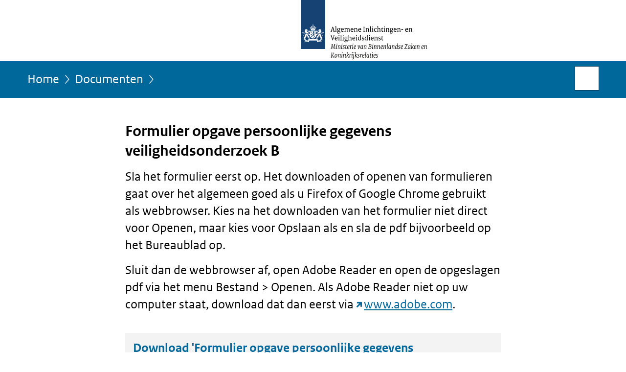

--- FILE ---
content_type: text/html;charset=UTF-8
request_url: https://www.aivd.nl/documenten/formulieren/2021/10/06/opgave-persoonlijke-gegevens-veiligheidsonderzoek-b
body_size: 3392
content:
<!doctype html>

<html class="no-js" xml:lang="nl-NL" lang="nl-NL">
<!-- Version: 2025.14.1 -->
<head>
  <meta charset="UTF-8"/>
  <meta name="description" content="Formulier opgave persoonlijke gegevens veiligheidsonderzoek B"/>
<meta name="DCTERMS.description" content="Formulier opgave persoonlijke gegevens veiligheidsonderzoek B"/>
<meta property="og:image" content="https://www.aivd.nl/binaries/small/content/gallery/aivd_nl/channel-afbeeldingen/facebook.png"/>
<title>Formulier opgave persoonlijke gegevens veiligheidsonderzoek B | Formulier | AIVD</title>
<meta name="DCTERMS.title" content="Formulier opgave persoonlijke gegevens veiligheidsonderzoek B - Formulier - AIVD"/>
<meta property="og:title" content="Formulier opgave persoonlijke gegevens veiligheidsonderzoek B"/>
<meta property="og:description" content="Sla het formulier eerst op. Het downloaden of openen van formulieren gaat over het algemeen goed als u Firefox of Google Chrome gebruikt als webbrowser. Kies na het downloaden van het formulier niet direct voor Openen, maar kies voor Opslaan als en sla de pdf bijvoorbeeld op het Bureaublad op.  Sluit dan de webbrowser af, open Adobe Reader en open de opgeslagen pdf via het menu Bestand &gt; Openen. Als Adobe Reader niet op uw computer staat, download dat dan eerst via www.adobe.com."/>
<meta property="og:type" content="website"/>
<meta property="og:url" content="https://www.aivd.nl/documenten/formulieren/2021/10/06/opgave-persoonlijke-gegevens-veiligheidsonderzoek-b"/>
<link rel="canonical" href="https://www.aivd.nl/documenten/formulieren/2021/10/06/opgave-persoonlijke-gegevens-veiligheidsonderzoek-b"/>
<meta name="viewport" content="width=device-width, initial-scale=1"/>
<meta name="DCTERMS.language" title="XSD.language" content="nl-NL"/>
      <meta name="DCTERMS.creator" title="RIJKSOVERHEID.Organisatie" content="Ministerie van Binnenlandse Zaken en Koninkrijksrelaties"/>
      <meta name="DCTERMS.identifier" title="XSD.anyURI" content="https://www.aivd.nl/documenten/formulieren/2021/10/06/opgave-persoonlijke-gegevens-veiligheidsonderzoek-b"/>

    <meta name="DCTERMS.available" title="DCTERMS.Period" content="start=2021-10-06;"/>
    <meta name="DCTERMS.modified" title="XSD.dateTime" content="2021-10-06T11:01"/>
    <meta name="DCTERMS.issued" title="XSD.dateTime" content="2021-10-06T10:58"/>
    <meta name="DCTERMS.spatial" title="OVERHEID.Koninkrijksdeel" content="Nederland"/>
        <meta name="DCTERMS.publisher" title="RIJKSOVERHEID.Organisatie" content="Ministerie van Binnenlandse Zaken en Koninkrijksrelaties"/>
    <meta name="DCTERMS.rights" content="CC0 1.0 Universal"/>
    <meta name="DCTERMS.rightsHolder" title="RIJKSOVERHEID.Organisatie" content="Ministerie van Binnenlandse Zaken en Koninkrijksrelaties"/>
      <!--<meta name="OVERHEID.authority" title="RIJKSOVERHEID.Organisatie" content="Ministerie van Binnenlandse Zaken en Koninkrijksrelaties"/>-->
      <meta name="DCTERMS.subject" content="Veiligheidsonderzoek"/>
    <meta name="DCTERMS.type" title="RIJKSOVERHEID.Informatietype" content="formulier"/>

    <script nonce="NDZmMDJlMmVhZjg5NDU0MmI0NjgxZWEwZDU4MjJjOTY=">
          window.dataLayer = window.dataLayer || [];
          window.dataLayer.push({
            "page_type": "Document voorlooppagina",
            "ftg_type": "Transactiestap",
            "subjects": "Veiligheidsonderzoek",
            "country": "Nederland",
            "issued": "2021-10-06T10:58:44.157+02:00",
            "last_published": "2021-10-06T11:01:24.406+02:00",
            "update": "2021-10-06T10:56:00.000+02:00",
            "publisher": "Ministerie van Binnenlandse Zaken en Koninkrijksrelaties",
            "language": "nl-NL",
            "uuid": "3360847b-19f6-4356-8924-4b6f0058919f",
            "search_category": "",
            "search_keyword": "",
            "search_count": ""
          });
        </script>
      <link rel="shortcut icon" href="/binaries/content/assets/aivd_nl/iconen/favicon.ico" type="image/x-icon"/>
<link rel="icon" sizes="192x192" href="/binaries/content/assets/aivd_nl/iconen/touch-icon.png"/>
<link rel="apple-touch-icon" href="/binaries/content/assets/aivd_nl/iconen/apple-touch-icon.png"/>
<link rel="stylesheet" href="/webfiles/1750017771197/presentation/responsive.css" type="text/css" media="all"/>
<link rel="preload" href="/webfiles/1750017771197/presentation/responsive.css" as="style" >

<link rel="stylesheet" href="/webfiles/1750017771197/presentation/themes/donkerblauw.css" type="text/css" media="all"/>
    <link rel="preload" href="/binaries/content/gallery/aivd_nl/channel-afbeeldingen/logo-aivd.svg" as="image">
<link rel="preload" href="/webfiles/1750017771197/behaviour/core.js" as="script">

</head>

<body id="government" data-scriptpath="/webfiles/1750017771197/behaviour"
      
        class="portalclass"
      data-hartbeattrackingtimer="0" data-cookieinfourl="cookies" data-cookiebody="{sitenaam} gebruikt cookies om het gebruik van de website te analyseren en het gebruiksgemak te verbeteren. Lees meer over" data-cookieurltext="cookies" >

<script nonce="NDZmMDJlMmVhZjg5NDU0MmI0NjgxZWEwZDU4MjJjOTY=">
          (function(window, document, dataLayerName, id) {
            window[dataLayerName]=window[dataLayerName]||[],window[dataLayerName].push({start:(new Date).getTime(),event:"stg.start"});var scripts=document.getElementsByTagName('script')[0],tags=document.createElement('script');
            function stgCreateCookie(a,b,c){var d="";if(c){var e=new Date;e.setTime(e.getTime()+24*c*60*60*1e3),d="; expires="+e.toUTCString()}document.cookie=a+"="+b+d+"; path=/"}
            var isStgDebug=(window.location.href.match("stg_debug")||document.cookie.match("stg_debug"))&&!window.location.href.match("stg_disable_debug");stgCreateCookie("stg_debug",isStgDebug?1:"",isStgDebug?14:-1);
            var qP=[];dataLayerName!=="dataLayer"&&qP.push("data_layer_name="+dataLayerName),isStgDebug&&qP.push("stg_debug");var qPString=qP.length>0?("?"+qP.join("&")):"";
            tags.async=!0,tags.src="//statistiek.rijksoverheid.nl/containers/"+id+".js"+qPString,scripts.parentNode.insertBefore(tags,scripts);
            !function(a,n,i){a[n]=a[n]||{};for(var c=0;c<i.length;c++)!function(i){a[n][i]=a[n][i]||{},a[n][i].api=a[n][i].api||function(){var a=[].slice.call(arguments,0);"string"==typeof a[0]&&window[dataLayerName].push({event:n+"."+i+":"+a[0],parameters:[].slice.call(arguments,1)})}}(i[c])}(window,"ppms",["tm","cm"]);
          })(window, document, 'dataLayer', 'a9e0c3d2-5d67-4938-b3df-389040c8b98d');
        </script><noscript><iframe src="//statistiek.rijksoverheid.nl/containers/a9e0c3d2-5d67-4938-b3df-389040c8b98d/noscript.html" height="0" width="0" style="display:none;visibility:hidden"></iframe></noscript>
      <div id="mainwrapper">
  <header>

  <div class="skiplinks">
    <a href="#content-wrapper">Ga direct naar inhoud</a>
  </div>

  <a href="/">
          <div class="logo">
  <div class="wrapper">
    <img src="/binaries/content/gallery/aivd_nl/channel-afbeeldingen/logo-aivd.svg" data-fallback="/binaries/content/gallery/aivd_nl/channel-afbeeldingen/fallback-beeldmerk.svg" alt="Logo Algemene Inlichtingen- en Veiligheidsdienst - Ministerie van Binnenlandse Zaken en Koninkrijksrelaties - Naar de homepage van aivd.nl" id="logotype"/>
      </div>
</div>
</a>
      </header>
<div id="navBar">
  <div class="wrapper">
    <nav class="breadCrumbNav" aria-labelledby="breadCrumbNavLabel">
  <span class="assistive" id="breadCrumbNavLabel">U bevindt zich hier:</span>
  <a href="/">Home</a>
      <a href="/documenten">Documenten</a>
      <span class="assistive" aria-current="page">Formulier opgave persoonlijke gegevens veiligheidsonderzoek B</span>
          </nav>
<div id="searchForm" role="search" class="searchForm" data-search-closed="Open zoekveld" data-search-opened="Start zoeken">
  <form novalidate method="get" action="/zoeken" id="search-form" data-clearcontent="Invoer wissen">
    <label for="search-keyword">Zoeken binnen AIVD</label>
    <input type="text" id="search-keyword" class="searchInput" name="trefwoord"
      title="Typ hier uw zoektermen" placeholder="Zoeken" />
    <button id="search-submit" class="searchSubmit" name="search-submit" type="submit" 
        title="Start zoeken">
      Zoek</button>
  </form>
</div>
</div>
</div><main id="content-wrapper" tabindex="-1">

  <div class="wrapper">
    <div class="article content">
  <h1 class="download">
      Formulier opgave persoonlijke gegevens veiligheidsonderzoek B</h1>
<div class="intro"><p>Sla het formulier eerst op. Het downloaden of openen van formulieren gaat over het algemeen goed als u Firefox of Google Chrome gebruikt als webbrowser. Kies na het downloaden van het formulier niet direct voor Openen, maar kies voor Opslaan als en sla de pdf bijvoorbeeld op het Bureaublad op.</p>

<p>Sluit dan de webbrowser af, open Adobe Reader en open de opgeslagen pdf via het menu Bestand &gt; Openen. Als Adobe Reader niet op uw computer staat, download dat dan eerst via <a href="http://www.adobe.com/" class="external" aria-label="www.adobe.com (opent externe website)">www.adobe.com</a>.</p></div>
  <div class="download">
    <a class="download-chunk pdf" href="/binaries/aivd_nl/documenten/formulieren/2021/10/06/opgave-persoonlijke-gegevens-veiligheidsonderzoek-b/Opgave+Persoonlijke+Gegevens+veiligheidsonderzoek+B.pdf">
          <h2>
            Download &#039;Formulier opgave persoonlijke gegevens veiligheidsonderzoek B&#039;</h2>
  
          <p class="meta">
            PDF document | 11 pagina&#039;s | 1,3 MB</p>

          <p class="meta">
            Formulier | 06-10-2021</p>
  
        </a>
      </div>
</div>
<aside>

  <div class="brick linkBlock">
    <h2>Zie ook</h2>

    <ul>
  <!-- stub for overriding -->
<li>
  <a href="/onderwerpen/veiligheidsonderzoek">
            Veiligheidsonderzoek</a>
        <span class="meta">
              Onderwerp</span>
          </li>
</ul></div>
</aside><div id="follow-up">
    <div class="block">
      </div>
  </div>
</div>

</main>
<footer class="site-footer">
  <div class="wrapper">

    <div class="payoff">
          <span>Wij zijn de AIVD. We staan voor de veiligheid van Nederland en voor het beschermen van de democratie tegen nationale en internationale dreigingen. Zodat we in vrijheid kunnen leven.</span>
        </div>

      <div class="column">
    <h2>Service</h2>
    <ul>

    <li >
        <a href="/contact">Contact</a>
      </li>
    <li  class=selected>
        <a href="/documenten">Documenten</a>
      </li>
    <li >
        <a href="/rss">RSS</a>
      </li>
    <li >
        <a href="/sitemap">Sitemap</a>
      </li>
    <li >
        <a href="/help">Help</a>
      </li>
    <li >
        <a href="/archief">Archief</a>
      </li>
    </ul>
</div>
<div class="column">
    <h2>Over deze site</h2>
    <ul>

    <li >
        <a href="/copyright">Copyright</a>
      </li>
    <li >
        <a href="/privacy">Privacy</a>
      </li>
    <li >
        <a href="/cookies">Cookies</a>
      </li>
    <li >
        <a href="/toegankelijkheid">Toegankelijkheid</a>
      </li>
    <li >
        <a href="/kwetsbaarheid-melden">Kwetsbaarheid melden</a>
      </li>
    </ul>
</div>
</div>

  <nav class="languages" aria-labelledby="languageMenuLabel">
    <div class="languages__wrapper">
      <p id="languageMenuLabel" class="languages__label">Deze website in andere talen:</p>
  <ul class="languages__list">
    <li class="languages__list-item ">
         <a href="https://english.aivd.nl" class="languages__link" lang="en">English</a>
            </li>
    </ul>
</div>
  </nav>
</footer>
</div>

<!--[if (gt IE 10)|!(IE)]><!-->
<script src="/webfiles/1750017771197/behaviour/core.js"></script>
<!--<![endif]-->

</body>
</html>
